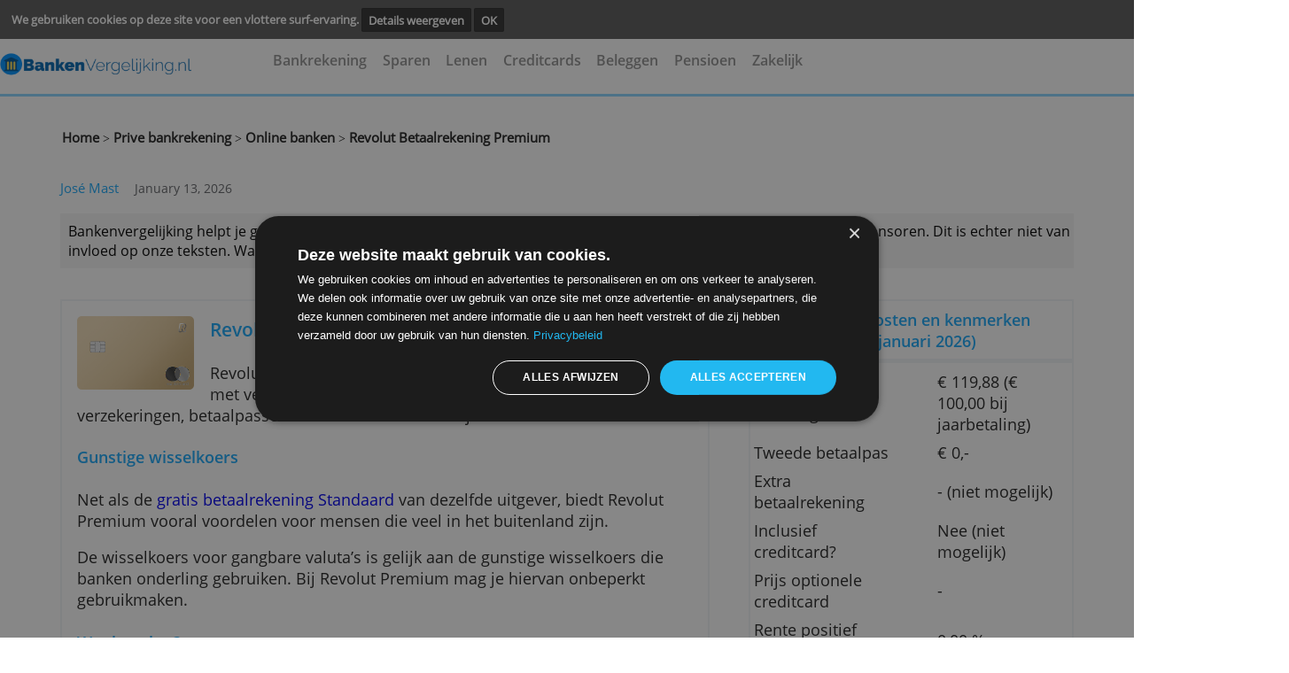

--- FILE ---
content_type: text/html; charset=UTF-8
request_url: https://www.bankenvergelijking.nl/prive-bankrekening/online-banken/revolut-betaalrekening-premium/
body_size: 7000
content:
<!DOCTYPE html><html lang="nl"><head><!-- Google Tag Manager -->
                <script>(function(w,d,s,l,i){w[l]=w[l]||[];w[l].push({'gtm.start':
                new Date().getTime(),event:'gtm.js'});var f=d.getElementsByTagName(s)[0],
                j=d.createElement(s),dl=l!='dataLayer'?'&l='+l:'';j.async=true;j.src=
                'https://www.googletagmanager.com/gtm.js?id='+i+dl;f.parentNode.insertBefore(j,f);
                })(window,document,'script','dataLayer','GTM-WT8HQLH');</script>
                <!-- End Google Tag Manager --><meta charset="utf-8"><meta name="viewport" content="width=device-width, minimum-scale=1.0, maximum-scale=1.0, user-scalable=no" /><title>Revolut betaalrekening Premium | Mobiele bankrekening</title><meta name="viewport" content="width=device-width,minimum-scale=1,initial-scale=1"><meta name="keywords" content="revolut, revolut premium, revolut betaalrekening, betaalrekening, betaalrekeningen, mobiele betaalrekening, online bankrekening, vreemde valuta rekening, vreemde valuta's"><meta name="description" content="Met de Revolut betaalrekening Premium bankier je internationaal via een app. Wissel vreemde valuta tegen een lage koers. "> <link rel="stylesheet" href="https://use.fontawesome.com/releases/v5.2.0/css/all.css" integrity="sha384-hWVjflwFxL6sNzntih27bfxkr27PmbbK/iSvJ+a4+0owXq79v+lsFkW54bOGbiDQ" crossorigin="anonymous"><link rel=stylesheet href="../../../style/bankenvergelijking.nl-cached-style.css" type="text/css" media="screen,print"><script async  src="../../../style/bankenvergelijking.nl-cached-script.js"></script></script><script src="../../../core-system/Assets/designs/mentos/js//sweetalert2.js"></script><link rel="canonical" href="https://www.bankenvergelijking.nl/prive-bankrekening/online-banken/revolut-betaalrekening-premium/"><link rel="shortcut icon" type="image/x-icon" href="../../../images/icon/favicon.ico"></head><body > <!-- cookie consent start --> <div class="cookie-bar" id="cookie-statement"> <div class="cookie-bar_text"> <span> We gebruiken cookies op deze site voor een vlottere surf-ervaring. </span> <a href="../../../info/cookies/?prev-url=prive-bankrekening/online-banken/revolut-betaalrekening-premium/">Details weergeven</a> <a href="../../../core-system/Tools/scripts/cookies-pref.php?prev-url=prive-bankrekening/online-banken/revolut-betaalrekening-premium/&cookies-settings=true" id="accept-cookie"> OK </a> </div> </div> <script> value_or_null = (document.cookie.match(/^(?:.*;)?\s*cookies-settings\s*=\s*([^;]+)(?:.*)?$/)||[,null])[1]; if (value_or_null !== null) { document.getElementById("cookie-statement").style.display = "none"; } </script> <!-- cookie consent end --> <!-- smart banner removed --> <div class="hearder_container flex row-inverse"> <!-- block header starts--> <header class="header desktop"> <DIV CLASS="top__banner"> <script></script><div class="ad-area" ><style >iframe#addframe {border:none; margin:0; padding:0; max-width:468px; width:100%; max-height:60px; height:auto; overflow:hidden; float:right;}</style><script>function getCookie(cname) { var name = cname + "="; var ca = document.cookie.split(";"); for(var i=0; i<ca.length; i++) { var c = ca[i]; while (c.charAt(0)==" ") c = c.substring(1); if (c.indexOf(name) == 0) return c.substring(name.length, c.length); } return "";
} var bannercookie = getCookie("ad_end"); var maxviews = 3; if (bannercookie === "true"){ var addiv = document.getElementById("ad"); addiv.parentNode.removeChild(addiv); document.getElementById("back-stripe").style.marginTop = "82px"; } </script><IFRAME class="bframe" id="horizental__iframe" style="overflow: hidden;border: 0px;" name="addframe" SRC="../../../layout/ad.php?REALPATH=&URLPATH=../../../&location=prive-bankrekening/online-banken/revolut-betaalrekening-premium/&width=468&height=60" TITLE=""></IFRAME></div> </DIV> <div class="menu__underBanner"> <!-- header logo --> <div class="header__logo mobile"> <a href="../../../"><img class="logo" src="../../../images/logo/titlelogo4.png" alt="" > </a> </div> <!-- header navigation --> <nav class="header__navigation none"> <ul><li> <li><a href="../../../prive-bankrekening/" onclick="closeNav()">Bankrekening</a></li> <li><a href="../../../sparen/" onclick="closeNav()">Sparen</a></li> <li><a href="../../../lenen/" onclick="closeNav()">Lenen</a></li> <li><a href="../../../creditcard/" onclick="closeNav()">Creditcards</a></li> <li><a href="../../../beleggen/" onclick="closeNav()">Beleggen</a></li> <li><a href="../../../aanvullend-pensioen/" onclick="closeNav()">Pensioen</a></li> <li><a href="../../../zakelijk/" onclick="closeNav()">Zakelijk</a></li></li></ul> </nav> <a href="javascript:void(0);" class="icon landscape" onclick="openNav()"> <i class="fa fa-bars"></i> </a> <ul class="overlay"> <a href="javascript:void(0)" class="closebtn" onclick="closeNav()">&times</a> <div class="overlay-content"> <nav class="gn-menu-wrapper"> <div class="gn-scroller"> <ul class="gn-menu"> <li> <li><a href="../../../prive-bankrekening/" onclick="closeNav()">Bankrekening</a></li> <li><a href="../../../sparen/" onclick="closeNav()">Sparen</a></li> <li><a href="../../../lenen/" onclick="closeNav()">Lenen</a></li> <li><a href="../../../creditcard/" onclick="closeNav()">Creditcards</a></li> <li><a href="../../../beleggen/" onclick="closeNav()">Beleggen</a></li> <li><a href="../../../aanvullend-pensioen/" onclick="closeNav()">Pensioen</a></li> <li><a href="../../../zakelijk/" onclick="closeNav()">Zakelijk</a></li></li> </ul> </div><!-- /gn-scroller --> </nav> </div> </ul> </div> </header></div> <hr class="hr-under-menu mobile"> <!--BEGIN TEMPLATE--> <div class="body__container page-link margin-top-40"> <a href="../../../">Home</a> ><a href="../../../prive-bankrekening/" > Prive bankrekening</a> ><a href="../../../prive-bankrekening/online-banken/" > Online banken</a> ><a class ="breadcrumb" href="../../../prive-bankrekening/online-banken/revolut-betaalrekening-premium/" > Revolut Betaalrekening Premium</a></div> </div> <!-- author comment --><div class="author-review product-review full-size"> <div class="main-content__authorName full-size"> <span> <span> <a class="authorName-content full-size" href="../../../auteur/jose-mast/"> <span>José Mast</span> </a> </span> <span class="author-date full-size"> January 13, 2026 </span> </span> </div> <div class="author-content full-size"> <p class="author-content__comment full-size"> Bankenvergelijking helpt je graag met je financiële keuzes. Dat kunnen we alleen doen als productaanbieders ons ook sponsoren. Dit is echter niet van invloed op onze teksten. Wat je leest is onze eigen mening. </p> </div></div> <div class="body__container flex-row margin-top-80"> <div class="product-left mobile"> <div class="block__product-left padding-20 border-f2f5f8"> <div class="img-title"> <div> <a target="_blank" class="" href="../../../red.php?s=prive-bankrekening/online-banken/revolut-betaalrekening-premium/" ><img src="../../../images/product/revolut-betaalrekening-premium.png" alt="Revolut betaalrekening Premium" ></a> </div> <div class="body__container logo-product-page-2 margin-top-80 margin-left-0p mobile"><div><hr class="hr-comment"><a TARGET="_blank" href="../../../red.php?s=prive-bankrekening/online-banken/revolut-betaalrekening-premium/" ><h3 class="green-h3 apply-redirect">aanvragen</h3></a><hr class="hr-comment"></div></div><a target="_blank" class="" href="../../../red.php?s=prive-bankrekening/online-banken/revolut-betaalrekening-premium/" ><span class="margin-left-50 margin-top-30- mobile"><h2>Revolut Betaalrekening Premium</h2><br></span></a></div> <div class="description-mobile"><p>Revolut Premium is een mobiele bankrekening die overweg kan met veel verschillende valuta&rsquo;s. Als extra&rsquo;s krijg je er enkele verzekeringen,&nbsp;betaalpassen en andere voordelen bij.&nbsp;</p><h4>Gunstige wisselkoers</h4><p>Net als de <a href="http://www.bankenvergelijking.nl/prive-bankrekening/online-banken/revolut/">gratis betaalrekening </a><a href="https://www.bankenvergelijking.nl/prive-bankrekening/online-banken/revolut/">Standaard</a> van dezelfde uitgever, biedt Revolut Premium vooral voordelen voor mensen die veel in het buitenland zijn.</p><p>De wisselkoers voor gangbare valuta&rsquo;s is gelijk aan de gunstige wisselkoers die banken onderling gebruiken. Bij Revolut Premium mag je hiervan onbeperkt gebruikmaken.</p><h4>Wat kost het?</h4><p>Overschrijvingen in de eurozone zijn kosteloos. Op overschrijvingen&nbsp;buiten de eurozone krijg je 20 procent korting.&nbsp;</p><p>Geld opnemen bij een geldautomaat is tot 400 euro per maand gratis. Daarboven kost het 2 procent van het bedrag dat je opneemt, met een minimum van 1 euro.</p><p>Bij deze rekening horen twee&nbsp;betaalpassen van Mastercard of&nbsp;Visa, als je wilt met een persoonlijk tintje.</p><p>Ook kun je virtuele Visacards aanvragen. Voor extra veilige, eenmalige internetbetalingen kun je in de app ook tijdelijke virtuele kaarten aanvragen. Daarvan vervalt het nummer direct na de betaling.</p><h4>Extra&#39;s</h4><p>Een leuk extraatje is toegang tot apps en diensten van partners, zoals Tinder, Headspace en NordVPN.</p><p>Tot slot spaar je sneller Revpoints voor korting op reizen, accommodaties en online aankopen en&nbsp;is het mogelijk om een spaarrekening te openen, waarbij je een hogere rente krijgt dan bij Revolut Standaard.</p><h4>Bijzondere aspecten</h4><ul><li>Ongeveer 30 valuta&rsquo;s ontvangen met &eacute;&eacute;n rekening</li><li>Eenvoudig geld wisselen</li><li>Bankpas met exclusief ontwerp</li><li>Twee kinderrekeningen inbegrepen</li></ul><p>- Waardering klantenservice: <a href="https://www.bankenvergelijking.nl/hoe-scoren-nederlandse-banken-met-hun-klantenservice/">7,0</a><br />- Score duurzaamheid: -&nbsp;</p><p><em>Door Redactie Bankenvergelijking</em></p></div></div><div class="body__container logo-product-page-2 margin-top-80 margin-left-0p mobile"><div><a TARGET="_blank" href="../../../red.php?s=prive-bankrekening/online-banken/revolut-betaalrekening-premium/" ><h3 class="green-h3 second-apply">> Open hier de Revolut Premium-betaalrekening</h3></a></div></div> </div><div class="product-right margin-left-50"> <div class="trie mobile "><div class="choses mobile"><table class="no-border-table open-sens-regular padding-td margin-top-2 margin-bottom-10"><tr class="no-border-table"><h3 class="margin-bottom-5" COLSPAN="2" >Belangrijkste kosten en kenmerken <br>(tarieven per 1 januari 2026)</h3><hr class="hr-comment margin-left-15- width-112p mobile"><tr class="no-border-table"><td class="open-sens-regular no-border-table">Jaarlijkse kosten rekening</td><td class="open-sens-regular no-border-table result">&euro; 119,88 (€ 100,00 bij jaarbetaling)</td></tr><tr class="no-border-table"><td class="open-sens-regular no-border-table">Tweede betaalpas</td><td class="open-sens-regular no-border-table result">&euro; 0,- </td></tr><tr class="no-border-table"><td class="open-sens-regular no-border-table">Extra betaalrekening</td><td class="open-sens-regular no-border-table result">- (niet mogelijk)</td></tr><tr class="no-border-table"><td class="open-sens-regular no-border-table">Inclusief creditcard?</td><td class="open-sens-regular no-border-table result">Nee (niet mogelijk)</td></tr><tr class="no-border-table"><td class="open-sens-regular no-border-table">Prijs optionele creditcard</td><td class="open-sens-regular no-border-table result">- </td></tr><tr class="no-border-table"><td class="open-sens-regular no-border-table">Rente positief saldo</td><td class="open-sens-regular no-border-table result">0,00 % </td></tr><tr class="no-border-table"><td class="open-sens-regular no-border-table">Rood staan</td><td class="open-sens-regular no-border-table result">- </td></tr><tr class="no-border-table"><td class="open-sens-regular no-border-table">Pinbetaling buiten eurogebied</td><td class="open-sens-regular no-border-table result">0,00 % </td></tr><tr class="no-border-table"><td class="open-sens-regular no-border-table">Wisselkoersopslag</td><td class="open-sens-regular no-border-table result">0,00 % </td></tr><tr class="no-border-table"><td class="open-sens-regular no-border-table">Mobiele app</td><td class="open-sens-regular no-border-table result">Ja </td></tr><tr class="no-border-table"><td class="open-sens-regular no-border-table">Online kasboekje</td><td class="open-sens-regular no-border-table result">Ja </td></tr><tr class="no-border-table"><td class="open-sens-regular no-border-table">iDeal mogelijk?</td><td class="open-sens-regular no-border-table result">Ja </td></tr><tr class="no-border-table"><td class="open-sens-regular no-border-table">Depositogarantie</td><td class="open-sens-regular no-border-table result">Litouws </td></tr><tr class="no-border-table"><td class="open-sens-regular no-border-table">Leeftijd</td><td class="open-sens-regular no-border-table result">18 jaar</td></tr></table> </div></div><a target="_blank" href="../../../red.php?s=prive-bankrekening/online-banken/revolut-betaalrekening-premium/"><div class="green-button margin-top-20"><p>» Bezoek website</p></div></a></div></div> <div class="body__container logo-product-page-2 margin-top-80 margin-left-0p"><div><hr class="hr-comment"><a TARGET="_blank" href="../../../red.php?s=prive-bankrekening/online-banken/revolut-betaalrekening-premium/" ><h3 class="green-h3">> Open hier de Revolut Premium-betaalrekening</h3></a><hr class="hr-comment"></div></div><div class="wrapper margin-bottom-30 margin-top-40"><div class="body__container mobile-container max-width-800"><h2><strong>Wat moet ik verder weten?</strong></h2><p>Revolut&nbsp;is een Britse bank die in de Europese Unie&nbsp;gevestigd is in Litouwen. Het saldo op de mobiele rekening is gedekt door het garantiestelsel van Litouwen. Revolut heeft in Nederland alleen een bijkantoor.</p><p>Je krijgt echter een Nederlands IBAN-nummer.</p><p>De klantenservice is geregeld met een chat, die in 100 talen beschikbaar is. De waardering voor de klantenservice is een eigen test van Bankenvergelijking. Het cijfer voor duurzaamheid is de beleidsscore/praktijkscore van de bank volgens de <a href="https://eerlijkegeldwijzer.nl/bankwijzer/beleidsscores/" target="_blank">Eerlijke Bankwijzer</a>. Hiervoor is Revolut helaas nog niet beoordeeld.</p><h2><strong>Betalen op internet</strong></h2><p>In Nederlandse webwinkels kun je betalen met iDeal of met de (virtuele) debitcard.</p><h2><strong>Meer extra features</strong></h2><p>Wil je ook voordelen als extra snel&nbsp;punten sparen met&nbsp;je&nbsp;uitgaven, een aansprakelijkheidsverzekering en een verzekering van het eigen risico bij een autoverzekering? Lees dan onze <a href="https://www.bankenvergelijking.nl/prive-bankrekening/online-banken/revolut-betaalrekening-metal/">review van Revolut Betaalrekening Metal</a>, de meest luxe versie van dit betaalpakket.</p><h3><br /><a href="https://www.bankenvergelijking.nl/blog/wat-voor-een-bank-is-revolut/">Lees ook onze review: Wat voor een bank is Revolut?</a><br />&nbsp;</h3><h3><a href="https://www.bankenvergelijking.nl/blog/wat-kun-je-allemaal-met-een-betaalrekening-van-revolut/">Lees ook dit artikel: Wat kun je allemaal met Revolut?</a></h3><p>&nbsp;</p></div></div></div> <input type="hidden" id="analytics_product_id" name="product_id" value="488"> <input type="hidden" id="analytics_site" name="site_id" value="banknl"> <input type="hidden" id="analytics_location" name="location" value="prive-bankrekening/online-banken/revolut-betaalrekening-premium/"> <input type="hidden" id="analytics_url" name="url" value="https://www.bankenvergelijking.nl/"> <script type="text/javascript"> function docReady(fn) { if (document.readyState === "complete" || document.readyState === "interactive") { setTimeout(fn, 1); } else { document.addEventListener("DOMContentLoaded", fn); } } docReady(function() { var xhttp = new XMLHttpRequest(); xhttp.onreadystatechange = function() { if (this.readyState == 4 && this.status == 200) {} }; var params = "?product_id="+document.getElementById("analytics_product_id").value +"&site_id="+document.getElementById("analytics_site").value +"&location="+document.getElementById("analytics_location").value +"&product_location="+document.getElementById("analytics_location").value +"&user_timezone="+Intl.DateTimeFormat().resolvedOptions().timeZone +"&site_url="+document.getElementById("analytics_url").value; xhttp.open("POST", "/core-system/Tools/scripts/process.php"+params, true); xhttp.send(); }); </script> <!-- Google Tag Manager (noscript) --> <noscript><iframe src="https://www.googletagmanager.com/ns.html?id=GTM-WT8HQLH" height="0" width="0" style="display:none;visibility:hidden"></iframe></noscript> <!-- End Google Tag Manager (noscript) --> <footer class="footer"><section class="footer__banner-footer top-60"><div class="footer__menu-footer"><div class="footer__logo margin-right-70 mobile"></div><div class="footer_submenu"> <ul class="footer submenu margin-right-90"><li class="submenu__title"><p><a href="../../../">startpagina</a></p></li></ul> <ul class="footer submenu margin-right-90"><li class="submenu__title"><p><a href="../../../sitemap/">sitemap</a></p></li></ul> <ul class="footer submenu margin-right-90"><li class="submenu__title"><p><a href="../../../veelgestelde-vragen-over-betaalrekeningen/">Veelgestelde vragen</a></p></li></ul> <ul class="footer submenu margin-right-90"><li class="submenu__title"><p><a href="../../../contact/">contactgegevens</a></p></li></ul></div></div> <div class="footer__footer-menu-links"> <hr class="hr-comment"><div class="footer__navigation"> <ul class="footer-nav"> <li><a href="../../../https://twitter.com/BankenNL/">volg ons op twitter</a></li> <li>|</li> <li><a href="../../../info/privacy/">privacy statement</a></li> <li>|</li> <li><a href="../../../info/dienstverlening/">dienstverlening</a></li> <li>|</li> <li><a href="../../../info/disclaimer/">disclaimer</a></li> <li>|</li> <li><a href="../../../info/over-ons/">over bankenvergelijking</a></li> <li>|</li><li class="blue-li"><a>© 2026&nbsp;bankenvergelijking.nl</a></li></ul> </div></section> </div> </div></footer> <script type="text/javascript"> function nextPrev() { document.getElementById("regForm").submit(); return false; } function creditcheck(n) { var x = document.getElementById("result_"+n); x.innerHTML = "10%"; nextPrev(1); } function creditcheck2(n) { var result = document.getElementById("result_"+n); var v1 = document.getElementById('input1_'+n).value; var v2 = document.getElementById('input2_'+n).value; var v3 = document.getElementById('input3_'+n).value; if (v1 < 1100 || v2 < 1100 || v3 < 1100) { result.innerHTML = "20%"; } else if (v1 < 1200 || v2 < 1200 || v3 < 1200) { result.innerHTML = "30%"; } else if (v1 < 1500 || v2 < 1500 || v3 < 1500) { result.innerHTML = "50%"; } else if (v1 > 1500 || v2 > 1500 || v3 > 1500) { result.innerHTML = "80%" } nextPrev(1); } var emailCheck = document.getElementById("emailCheck"); var emailCheck2 = document.getElementById("emailCheck2"); var emailCheck3 = document.getElementById("emailCheck3"); var emailCheck4 = document.getElementById("emailCheck4"); var emailCheck5 = document.getElementById("emailCheck5"); var emailCheck6 = document.getElementById("emailCheck6"); var emailpopup = document.getElementById("emailpopup"); var currentTab = 0; var button1 = document.getElementById("button_1"); var button2 = document.getElementById("button_2"); var button3 = document.getElementById("button_3"); var button4 = document.getElementById("button_4"); var button5 = document.getElementById("button_5"); var button6 = document.getElementById("button_6"); var button7 = document.getElementById("button_7"); var button8 = document.getElementById("button_8"); var button9 = document.getElementById("button_9"); var button10 = document.getElementById("button_10"); var button11 = document.getElementById("button_11"); var button12 = document.getElementById("button_12"); var button13 = document.getElementById("button_13"); var button14 = document.getElementById("button_14"); var button15 = document.getElementById("button_15"); var button16 = document.getElementById("button_16"); var button17 = document.getElementById("button_17"); var button18 = document.getElementById("button_18"); var button19 = document.getElementById("button_19"); var button20 = document.getElementById("button_20"); var popup1 = document.getElementById("popup_1"); var popup2 = document.getElementById("popup_2"); var popup3 = document.getElementById("popup_3"); var popup4 = document.getElementById("popup_4"); var popup5 = document.getElementById("popup_5"); var popup6 = document.getElementById("popup_6"); var popup7 = document.getElementById("popup_7"); var popup8 = document.getElementById("popup_8"); var popup9 = document.getElementById("popup_9"); var popup10 = document.getElementById("popup_10"); var popup11 = document.getElementById("popup_11"); var popup12 = document.getElementById("popup_12"); var popup13 = document.getElementById("popup_13"); var popup14 = document.getElementById("popup_14"); var popup15 = document.getElementById("popup_15"); var popup16 = document.getElementById("popup_16"); var popup17 = document.getElementById("popup_17"); var popup18 = document.getElementById("popup_18"); var popup19 = document.getElementById("popup_19"); var popup20 = document.getElementById("popup_20"); if (emailCheck !== null ) { emailCheck.onclick = function () { emailpopup.style.display = 'block'; const box = document.createElement("div"); box.id = "overlay"; document.body.appendChild(box); }; emailCheck2.onclick = function () { emailpopup.style.display = 'block'; const box = document.createElement("div"); box.id = "overlay"; document.body.appendChild(box); }; emailCheck3.onclick = function () { emailpopup.style.display = 'block'; const box = document.createElement("div"); box.id = "overlay"; document.body.appendChild(box); }; emailCheck4.onclick = function () { emailpopup.style.display = 'block'; const box = document.createElement("div"); box.id = "overlay"; document.body.appendChild(box); }; emailCheck5.onclick = function () { emailpopup.style.display = 'block'; const box = document.createElement("div"); box.id = "overlay"; document.body.appendChild(box); }; emailCheck6.onclick = function () { emailpopup.style.display = 'block'; const box = document.createElement("div"); box.id = "overlay"; document.body.appendChild(box); }; } button1.onclick = function () { popup1.style.display = 'block'; showTab(currentTab); }; button2.onclick = function () { popup2.style.display = 'block'; showTab(currentTab); }; button3.onclick = function () { popup3.style.display = 'block'; showTab(currentTab); }; button4.onclick = function () { popup4.style.display = 'block'; showTab(currentTab); }; button5.onclick = function () { popup5.style.display = 'block'; showTab(currentTab); }; button6.onclick = function () { popup6.style.display = 'block'; showTab(currentTab); }; button7.onclick = function () { popup7.style.display = 'block'; showTab(currentTab); }; button8.onclick = function () { popup8.style.display = 'block'; showTab(currentTab); }; button9.onclick = function () { popup9.style.display = 'block'; showTab(currentTab); }; button10.onclick = function () { popup10.style.display = 'block'; showTab(currentTab); }; button11.onclick = function () { popup11.style.display = 'block'; showTab(currentTab); }; button12.onclick = function () { popup12.style.display = 'block'; showTab(currentTab); }; button13.onclick = function () { popup13.style.display = 'block'; showTab(currentTab); }; button14.onclick = function () { popup14.style.display = 'block'; showTab(currentTab); }; button15.onclick = function () { popup15.style.display = 'block'; showTab(currentTab); }; button16.onclick = function () { popup16.style.display = 'block'; showTab(currentTab); }; button17.onclick = function () { popup17.style.display = 'block'; showTab(currentTab); }; button18.onclick = function () { popup18.style.display = 'block'; showTab(currentTab); }; button19.onclick = function () { popup19.style.display = 'block'; showTab(currentTab); }; button20.onclick = function () { popup20.style.display = 'block'; showTab(currentTab); }; function showTab(n) { var popup1 = document.getElementById("popup_1"); var popup2 = document.getElementById("popup_2"); var popup3 = document.getElementById("popup_3"); var popup4 = document.getElementById("popup_4"); var popup5 = document.getElementById("popup_5"); var popup6 = document.getElementById("popup_6"); var popup7 = document.getElementById("popup_7"); var popup8 = document.getElementById("popup_8"); var popup9 = document.getElementById("popup_9"); var popup10 = document.getElementById("popup_10"); var popup11 = document.getElementById("popup_11"); var popup12 = document.getElementById("popup_12"); var popup13 = document.getElementById("popup_13"); var popup14 = document.getElementById("popup_14"); var popup15 = document.getElementById("popup_15"); var popup16 = document.getElementById("popup_16"); var popup17 = document.getElementById("popup_17"); var popup18 = document.getElementById("popup_18"); var popup19 = document.getElementById("popup_19"); var popup20 = document.getElementById("popup_20"); if (popup1.style.display) { var x = document.getElementsByClassName("tab_1"); x[n].style.display = "block"; if (n == 0) { document.getElementById("prevBtn").style.display = "none"; } else { document.getElementById("prevBtn").style.display = "inline"; } if (n == (x.length - 1)) { document.getElementById("nextBtn").innerHTML = "Submit"; } else { document.getElementById("nextBtn").innerHTML = "Verder"; } } else if (popup2.style.display) { var x = document.getElementsByClassName("tab_2"); x[n].style.display = "block"; if (n == 0) { document.getElementById("prevBtn").style.display = "none"; } else { document.getElementById("prevBtn").style.display = "inline"; } if (n == (x.length - 1)) { document.getElementById("nextBtn").innerHTML = "Submit"; } else { document.getElementById("nextBtn").innerHTML = "Verder"; } } else if (popup3.style.display) { var x = document.getElementsByClassName("tab_3"); x[n].style.display = "block"; if (n == 0) { document.getElementById("prevBtn").style.display = "none"; } else { document.getElementById("prevBtn").style.display = "inline"; } if (n == (x.length - 1)) { document.getElementById("nextBtn").innerHTML = "Submit"; } else { document.getElementById("nextBtn").innerHTML = "Verder"; } } else if (popup4.style.display) { var x = document.getElementsByClassName("tab_4"); x[n].style.display = "block"; if (n == 0) { document.getElementById("prevBtn").style.display = "none"; } else { document.getElementById("prevBtn").style.display = "inline"; } if (n == (x.length - 1)) { document.getElementById("nextBtn").innerHTML = "Submit"; } else { document.getElementById("nextBtn").innerHTML = "Verder"; } } else if (popup5.style.display) { var x = document.getElementsByClassName("tab_5"); x[n].style.display = "block"; if (n == 0) { document.getElementById("prevBtn").style.display = "none"; } else { document.getElementById("prevBtn").style.display = "inline"; } if (n == (x.length - 1)) { document.getElementById("nextBtn").innerHTML = "Submit"; } else { document.getElementById("nextBtn").innerHTML = "Verder"; } } else if (popup6.style.display) { var x = document.getElementsByClassName("tab_6"); x[n].style.display = "block"; if (n == 0) { document.getElementById("prevBtn").style.display = "none"; } else { document.getElementById("prevBtn").style.display = "inline"; } if (n == (x.length - 1)) { document.getElementById("nextBtn").innerHTML = "Submit"; } else { document.getElementById("nextBtn").innerHTML = "Verder"; } } else if (popup7.style.display) { var x = document.getElementsByClassName("tab_7"); x[n].style.display = "block"; if (n == 0) { document.getElementById("prevBtn").style.display = "none"; } else { document.getElementById("prevBtn").style.display = "inline"; } if (n == (x.length - 1)) { document.getElementById("nextBtn").innerHTML = "Submit"; } else { document.getElementById("nextBtn").innerHTML = "Verder"; } } else if (popup8.style.display) { var x = document.getElementsByClassName("tab_8"); x[n].style.display = "block"; if (n == 0) { document.getElementById("prevBtn").style.display = "none"; } else { document.getElementById("prevBtn").style.display = "inline"; } if (n == (x.length - 1)) { document.getElementById("nextBtn").innerHTML = "Submit"; } else { document.getElementById("nextBtn").innerHTML = "Verder"; } } else if (popup9.style.display) { var x = document.getElementsByClassName("tab_9"); x[n].style.display = "block"; if (n == 0) { document.getElementById("prevBtn").style.display = "none"; } else { document.getElementById("prevBtn").style.display = "inline"; } if (n == (x.length - 1)) { document.getElementById("nextBtn").innerHTML = "Submit"; } else { document.getElementById("nextBtn").innerHTML = "Verder"; } } else if (popup10.style.display) { var x = document.getElementsByClassName("tab_10"); x[n].style.display = "block"; if (n == 0) { document.getElementById("prevBtn").style.display = "none"; } else { document.getElementById("prevBtn").style.display = "inline"; } if (n == (x.length - 1)) { document.getElementById("nextBtn").innerHTML = "Submit"; } else { document.getElementById("nextBtn").innerHTML = "Verder"; } } else if (popup11.style.display) { var x = document.getElementsByClassName("tab_11"); x[n].style.display = "block"; if (n == 0) { document.getElementById("prevBtn").style.display = "none"; } else { document.getElementById("prevBtn").style.display = "inline"; } if (n == (x.length - 1)) { document.getElementById("nextBtn").innerHTML = "Submit"; } else { document.getElementById("nextBtn").innerHTML = "Verder"; } } else if (popup12.style.display) { var x = document.getElementsByClassName("tab_12"); x[n].style.display = "block"; if (n == 0) { document.getElementById("prevBtn").style.display = "none"; } else { document.getElementById("prevBtn").style.display = "inline"; } if (n == (x.length - 1)) { document.getElementById("nextBtn").innerHTML = "Submit"; } else { document.getElementById("nextBtn").innerHTML = "Verder"; } } else if (popup13.style.display) { var x = document.getElementsByClassName("tab_13"); x[n].style.display = "block"; if (n == 0) { document.getElementById("prevBtn").style.display = "none"; } else { document.getElementById("prevBtn").style.display = "inline"; } if (n == (x.length - 1)) { document.getElementById("nextBtn").innerHTML = "Submit"; } else { document.getElementById("nextBtn").innerHTML = "Verder"; } } else if (popup14.style.display) { var x = document.getElementsByClassName("tab_14"); x[n].style.display = "block"; if (n == 0) { document.getElementById("prevBtn").style.display = "none"; } else { document.getElementById("prevBtn").style.display = "inline"; } if (n == (x.length - 1)) { document.getElementById("nextBtn").innerHTML = "Submit"; } else { document.getElementById("nextBtn").innerHTML = "Verder"; } } else if (popup15.style.display) { var x = document.getElementsByClassName("tab_15"); x[n].style.display = "block"; if (n == 0) { document.getElementById("prevBtn").style.display = "none"; } else { document.getElementById("prevBtn").style.display = "inline"; } if (n == (x.length - 1)) { document.getElementById("nextBtn").innerHTML = "Submit"; } else { document.getElementById("nextBtn").innerHTML = "Verder"; } } else if (popup16.style.display) { var x = document.getElementsByClassName("tab_16"); x[n].style.display = "block"; if (n == 0) { document.getElementById("prevBtn").style.display = "none"; } else { document.getElementById("prevBtn").style.display = "inline"; } if (n == (x.length - 1)) { document.getElementById("nextBtn").innerHTML = "Submit"; } else { document.getElementById("nextBtn").innerHTML = "Verder"; } } else if (popup17.style.display) { var x = document.getElementsByClassName("tab_17"); x[n].style.display = "block"; if (n == 0) { document.getElementById("prevBtn").style.display = "none"; } else { document.getElementById("prevBtn").style.display = "inline"; } if (n == (x.length - 1)) { document.getElementById("nextBtn").innerHTML = "Submit"; } else { document.getElementById("nextBtn").innerHTML = "Verder"; } } else if (popup18.style.display) { var x = document.getElementsByClassName("tab_18"); x[n].style.display = "block"; if (n == 0) { document.getElementById("prevBtn").style.display = "none"; } else { document.getElementById("prevBtn").style.display = "inline"; } if (n == (x.length - 1)) { document.getElementById("nextBtn").innerHTML = "Submit"; } else { document.getElementById("nextBtn").innerHTML = "Verder"; } } else if (popup19.style.display) { var x = document.getElementsByClassName("tab_19"); x[n].style.display = "block"; if (n == 0) { document.getElementById("prevBtn").style.display = "none"; } else { document.getElementById("prevBtn").style.display = "inline"; } if (n == (x.length - 1)) { document.getElementById("nextBtn").innerHTML = "Submit"; } else { document.getElementById("nextBtn").innerHTML = "Verder"; } } else if (popup20.style.display) { var x = document.getElementsByClassName("tab_20"); x[n].style.display = "block"; if (n == 0) { document.getElementById("prevBtn").style.display = "none"; } else { document.getElementById("prevBtn").style.display = "inline"; } if (n == (x.length - 1)) { document.getElementById("nextBtn").innerHTML = "Submit"; } else { document.getElementById("nextBtn").innerHTML = "Verder"; } } }; function nextPrev(n) { var popup1 = document.getElementById("popup_1"); var popup2 = document.getElementById("popup_2"); var popup3 = document.getElementById("popup_3"); var popup4 = document.getElementById("popup_4"); var popup5 = document.getElementById("popup_5"); var popup6 = document.getElementById("popup_6"); var popup7 = document.getElementById("popup_7"); var popup8 = document.getElementById("popup_8"); var popup9 = document.getElementById("popup_9"); var popup10 = document.getElementById("popup_10"); var popup11 = document.getElementById("popup_11"); var popup12 = document.getElementById("popup_12"); var popup13 = document.getElementById("popup_13"); var popup14 = document.getElementById("popup_14"); var popup15 = document.getElementById("popup_15"); var popup16 = document.getElementById("popup_16"); var popup17 = document.getElementById("popup_17"); var popup18 = document.getElementById("popup_18"); var popup19 = document.getElementById("popup_19"); var popup20 = document.getElementById("popup_20"); if (popup1.style.display) { var x = document.getElementsByClassName("tab_1"); if (n == 1 && !validateForm()) return false; x[currentTab].style.display = "none"; currentTab = currentTab + n; if (currentTab >= x.length) { document.getElementById("regForm").submit(); return false; } showTab(currentTab); } else if (popup2.style.display) { var x = document.getElementsByClassName("tab_2"); if (n == 1 && !validateForm()) return false; x[currentTab].style.display = "none"; currentTab = currentTab + n; if (currentTab >= x.length) { document.getElementById("regForm").submit(); return false; } showTab(currentTab); } else if (popup3.style.display) { var x = document.getElementsByClassName("tab_3"); if (n == 1 && !validateForm()) return false; x[currentTab].style.display = "none"; currentTab = currentTab + n; if (currentTab >= x.length) { document.getElementById("regForm").submit(); return false; } showTab(currentTab); } else if (popup4.style.display) { var x = document.getElementsByClassName("tab_4"); if (n == 1 && !validateForm()) return false; x[currentTab].style.display = "none"; currentTab = currentTab + n; if (currentTab >= x.length) { document.getElementById("regForm").submit(); return false; } showTab(currentTab); } else if (popup5.style.display) { var x = document.getElementsByClassName("tab_5"); if (n == 1 && !validateForm()) return false; x[currentTab].style.display = "none"; currentTab = currentTab + n; if (currentTab >= x.length) { document.getElementById("regForm").submit(); return false; } showTab(currentTab); } else if (popup6.style.display) { var x = document.getElementsByClassName("tab_6"); if (n == 1 && !validateForm()) return false; x[currentTab].style.display = "none"; currentTab = currentTab + n; if (currentTab >= x.length) { document.getElementById("regForm").submit(); return false; } showTab(currentTab); } else if (popup7.style.display) { var x = document.getElementsByClassName("tab_7"); if (n == 1 && !validateForm()) return false; x[currentTab].style.display = "none"; currentTab = currentTab + n; if (currentTab >= x.length) { document.getElementById("regForm").submit(); return false; } showTab(currentTab); } else if (popup8.style.display) { var x = document.getElementsByClassName("tab_8"); if (n == 1 && !validateForm()) return false; x[currentTab].style.display = "none"; currentTab = currentTab + n; if (currentTab >= x.length) { document.getElementById("regForm").submit(); return false; } showTab(currentTab); } else if (popup9.style.display) { var x = document.getElementsByClassName("tab_9"); if (n == 1 && !validateForm()) return false; x[currentTab].style.display = "none"; currentTab = currentTab + n; if (currentTab >= x.length) { document.getElementById("regForm").submit(); return false; } showTab(currentTab); } else if (popup10.style.display) { var x = document.getElementsByClassName("tab_10"); if (n == 1 && !validateForm()) return false; x[currentTab].style.display = "none"; currentTab = currentTab + n; if (currentTab >= x.length) { document.getElementById("regForm").submit(); return false; } showTab(currentTab); } else if (popup11.style.display) { var x = document.getElementsByClassName("tab_11"); if (n == 1 && !validateForm()) return false; x[currentTab].style.display = "none"; currentTab = currentTab + n; if (currentTab >= x.length) { document.getElementById("regForm").submit(); return false; } showTab(currentTab); } else if (popup12.style.display) { var x = document.getElementsByClassName("tab_12"); if (n == 1 && !validateForm()) return false; x[currentTab].style.display = "none"; currentTab = currentTab + n; if (currentTab >= x.length) { document.getElementById("regForm").submit(); return false; } showTab(currentTab); } else if (popup13.style.display) { var x = document.getElementsByClassName("tab_13"); if (n == 1 && !validateForm()) return false; x[currentTab].style.display = "none"; currentTab = currentTab + n; if (currentTab >= x.length) { document.getElementById("regForm").submit(); return false; } showTab(currentTab); } else if (popup14.style.display) { var x = document.getElementsByClassName("tab_14"); if (n == 1 && !validateForm()) return false; x[currentTab].style.display = "none"; currentTab = currentTab + n; if (currentTab >= x.length) { document.getElementById("regForm").submit(); return false; } showTab(currentTab); } else if (popup15.style.display) { var x = document.getElementsByClassName("tab_15"); if (n == 1 && !validateForm()) return false; x[currentTab].style.display = "none"; currentTab = currentTab + n; if (currentTab >= x.length) { document.getElementById("regForm").submit(); return false; } showTab(currentTab); } else if (popup16.style.display) { var x = document.getElementsByClassName("tab_16"); if (n == 1 && !validateForm()) return false; x[currentTab].style.display = "none"; currentTab = currentTab + n; if (currentTab >= x.length) { document.getElementById("regForm").submit(); return false; } showTab(currentTab); } else if (popup17.style.display) { var x = document.getElementsByClassName("tab_17"); if (n == 1 && !validateForm()) return false; x[currentTab].style.display = "none"; currentTab = currentTab + n; if (currentTab >= x.length) { document.getElementById("regForm").submit(); return false; } showTab(currentTab); } else if (popup18.style.display) { var x = document.getElementsByClassName("tab_18"); if (n == 1 && !validateForm()) return false; x[currentTab].style.display = "none"; currentTab = currentTab + n; if (currentTab >= x.length) { document.getElementById("regForm").submit(); return false; } showTab(currentTab); } else if (popup19.style.display) { var x = document.getElementsByClassName("tab_19"); if (n == 1 && !validateForm()) return false; x[currentTab].style.display = "none"; currentTab = currentTab + n; if (currentTab >= x.length) { document.getElementById("regForm").submit(); return false; } showTab(currentTab); } else if (popup20.style.display) { var x = document.getElementsByClassName("tab_20"); if (n == 1 && !validateForm()) return false; x[currentTab].style.display = "none"; currentTab = currentTab + n; if (currentTab >= x.length) { document.getElementById("regForm").submit(); return false; } showTab(currentTab); } }; function validateForm() { var popup1 = document.getElementById("popup_1"); var popup2 = document.getElementById("popup_2"); var popup3 = document.getElementById("popup_3"); var popup4 = document.getElementById("popup_4"); var popup5 = document.getElementById("popup_5"); var popup6 = document.getElementById("popup_6"); var popup7 = document.getElementById("popup_7"); var popup8 = document.getElementById("popup_8"); var popup9 = document.getElementById("popup_9"); var popup10 = document.getElementById("popup_10"); var popup11 = document.getElementById("popup_11"); var popup12 = document.getElementById("popup_12"); var popup13 = document.getElementById("popup_13"); var popup14 = document.getElementById("popup_14"); var popup15 = document.getElementById("popup_15"); var popup16 = document.getElementById("popup_16"); var popup17 = document.getElementById("popup_17"); var popup18 = document.getElementById("popup_18"); var popup19 = document.getElementById("popup_19"); var popup20 = document.getElementById("popup_20"); var x, y, i, valid = true; if (popup1.style.display) { x = document.getElementsByClassName("tab_1"); y = x[currentTab].getElementsByTagName("input"); for (i = 0; i < y.length; i++) { if (y[i].value == "") { y[i].className += " invalid"; valid = false; } } if (valid) { document.getElementsByClassName("step")[currentTab].className += " finish"; } return valid; } else if (popup2.style.display) { x = document.getElementsByClassName("tab_2"); y = x[currentTab].getElementsByTagName("input"); for (i = 0; i < y.length; i++) { if (y[i].value == "") { y[i].className += " invalid"; valid = false; } } if (valid) { document.getElementsByClassName("step")[currentTab].className += " finish"; } return valid; } else if (popup3.style.display) { x = document.getElementsByClassName("tab_3"); y = x[currentTab].getElementsByTagName("input"); for (i = 0; i < y.length; i++) { if (y[i].value == "") { y[i].className += " invalid"; valid = false; } } if (valid) { document.getElementsByClassName("step")[currentTab].className += " finish"; } return valid; } else if (popup4.style.display) { x = document.getElementsByClassName("tab_4"); y = x[currentTab].getElementsByTagName("input"); for (i = 0; i < y.length; i++) { if (y[i].value == "") { y[i].className += " invalid"; valid = false; } } if (valid) { document.getElementsByClassName("step")[currentTab].className += " finish"; } return valid; } else if (popup5.style.display) { x = document.getElementsByClassName("tab_5"); y = x[currentTab].getElementsByTagName("input"); for (i = 0; i < y.length; i++) { if (y[i].value == "") { y[i].className += " invalid"; valid = false; } } if (valid) { document.getElementsByClassName("step")[currentTab].className += " finish"; } return valid; } else if (popup6.style.display) { x = document.getElementsByClassName("tab_6"); y = x[currentTab].getElementsByTagName("input"); for (i = 0; i < y.length; i++) { if (y[i].value == "") { y[i].className += " invalid"; valid = false; } } if (valid) { document.getElementsByClassName("step")[currentTab].className += " finish"; } return valid; } else if (popup7.style.display) { x = document.getElementsByClassName("tab_7"); y = x[currentTab].getElementsByTagName("input"); for (i = 0; i < y.length; i++) { if (y[i].value == "") { y[i].className += " invalid"; valid = false; } } if (valid) { document.getElementsByClassName("step")[currentTab].className += " finish"; } return valid; } else if (popup8.style.display) { x = document.getElementsByClassName("tab_8"); y = x[currentTab].getElementsByTagName("input"); for (i = 0; i < y.length; i++) { if (y[i].value == "") { y[i].className += " invalid"; valid = false; } } if (valid) { document.getElementsByClassName("step")[currentTab].className += " finish"; } return valid; } else if (popup9.style.display) { x = document.getElementsByClassName("tab_9"); y = x[currentTab].getElementsByTagName("input"); for (i = 0; i < y.length; i++) { if (y[i].value == "") { y[i].className += " invalid"; valid = false; } } if (valid) { document.getElementsByClassName("step")[currentTab].className += " finish"; } return valid; } else if (popup10.style.display) { x = document.getElementsByClassName("tab_10"); y = x[currentTab].getElementsByTagName("input"); for (i = 0; i < y.length; i++) { if (y[i].value == "") { y[i].className += " invalid"; valid = false; } } if (valid) { document.getElementsByClassName("step")[currentTab].className += " finish"; } return valid; } else if (popup11.style.display) { x = document.getElementsByClassName("tab_11"); y = x[currentTab].getElementsByTagName("input"); for (i = 0; i < y.length; i++) { if (y[i].value == "") { y[i].className += " invalid"; valid = false; } } if (valid) { document.getElementsByClassName("step")[currentTab].className += " finish"; } return valid; } else if (popup12.style.display) { x = document.getElementsByClassName("tab_12"); y = x[currentTab].getElementsByTagName("input"); for (i = 0; i < y.length; i++) { if (y[i].value == "") { y[i].className += " invalid"; valid = false; } } if (valid) { document.getElementsByClassName("step")[currentTab].className += " finish"; } return valid; } else if (popup13.style.display) { x = document.getElementsByClassName("tab_13"); y = x[currentTab].getElementsByTagName("input"); for (i = 0; i < y.length; i++) { if (y[i].value == "") { y[i].className += " invalid"; valid = false; } } if (valid) { document.getElementsByClassName("step")[currentTab].className += " finish"; } return valid; } else if (popup14.style.display) { x = document.getElementsByClassName("tab_14"); y = x[currentTab].getElementsByTagName("input"); for (i = 0; i < y.length; i++) { if (y[i].value == "") { y[i].className += " invalid"; valid = false; } } if (valid) { document.getElementsByClassName("step")[currentTab].className += " finish"; } return valid; } else if (popup15.style.display) { x = document.getElementsByClassName("tab_15"); y = x[currentTab].getElementsByTagName("input"); for (i = 0; i < y.length; i++) { if (y[i].value == "") { y[i].className += " invalid"; valid = false; } } if (valid) { document.getElementsByClassName("step")[currentTab].className += " finish"; } return valid; } else if (popup16.style.display) { x = document.getElementsByClassName("tab_16"); y = x[currentTab].getElementsByTagName("input"); for (i = 0; i < y.length; i++) { if (y[i].value == "") { y[i].className += " invalid"; valid = false; } } if (valid) { document.getElementsByClassName("step")[currentTab].className += " finish"; } return valid; } else if (popup17.style.display) { x = document.getElementsByClassName("tab_17"); y = x[currentTab].getElementsByTagName("input"); for (i = 0; i < y.length; i++) { if (y[i].value == "") { y[i].className += " invalid"; valid = false; } } if (valid) { document.getElementsByClassName("step")[currentTab].className += " finish"; } return valid; } else if (popup18.style.display) { x = document.getElementsByClassName("tab_18"); y = x[currentTab].getElementsByTagName("input"); for (i = 0; i < y.length; i++) { if (y[i].value == "") { y[i].className += " invalid"; valid = false; } } if (valid) { document.getElementsByClassName("step")[currentTab].className += " finish"; } return valid; } else if (popup19.style.display) { x = document.getElementsByClassName("tab_19"); y = x[currentTab].getElementsByTagName("input"); for (i = 0; i < y.length; i++) { if (y[i].value == "") { y[i].className += " invalid"; valid = false; } } if (valid) { document.getElementsByClassName("step")[currentTab].className += " finish"; } return valid; } else if (popup20.style.display) { x = document.getElementsByClassName("tab_20"); y = x[currentTab].getElementsByTagName("input"); for (i = 0; i < y.length; i++) { if (y[i].value == "") { y[i].className += " invalid"; valid = false; } } if (valid) { document.getElementsByClassName("step")[currentTab].className += " finish"; } return valid; } } </script> <script src="https://accounts.google.com/gsi/client"></script></body></html>